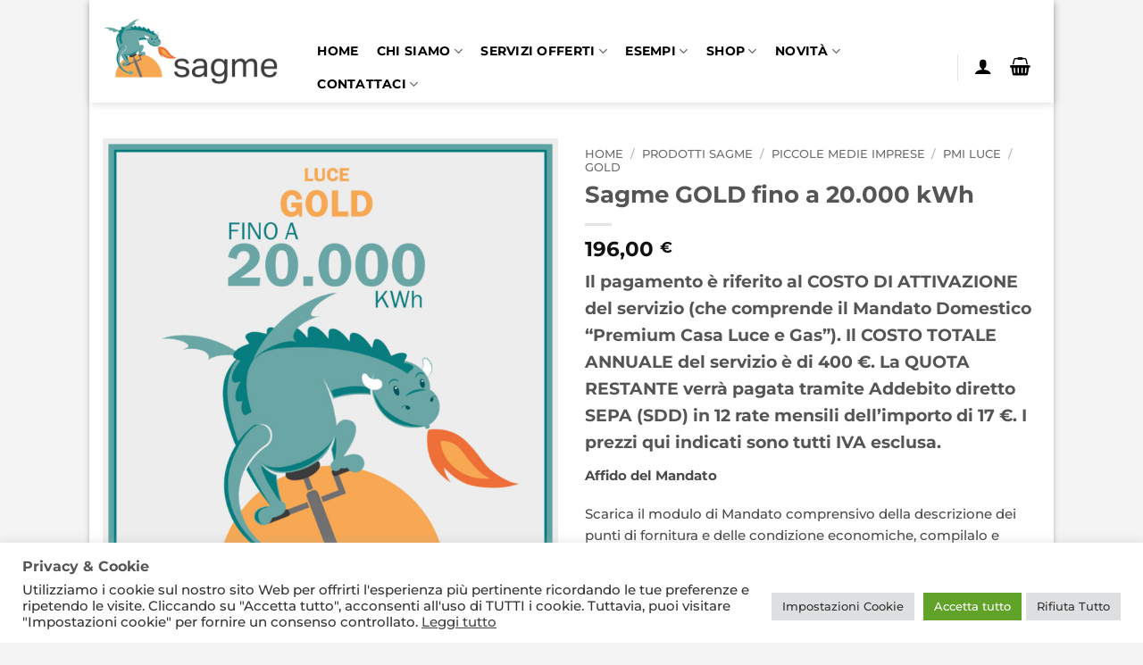

--- FILE ---
content_type: text/plain
request_url: https://www.google-analytics.com/j/collect?v=1&_v=j102&a=534111942&t=pageview&_s=1&dl=https%3A%2F%2Fwww.sagme.it%2Fprodotto%2Fsagme-gold-fino-a-20-000-kwh%2F&ul=en-us%40posix&dt=Sagme%20GOLD%20fino%20a%2020.000%20kWh%20-%20SAGME&sr=1280x720&vp=1280x720&_u=YADAAUABAAAAACAAI~&jid=650394934&gjid=1917631873&cid=690119161.1768982584&tid=UA-196446568-1&_gid=1573293904.1768982584&_r=1&_slc=1&gtm=45He61g1n81TWCG64Fv848546984za200zd848546984&gcd=13l3l3l3l1l1&dma=0&tag_exp=103116026~103200004~104527906~104528501~104684208~104684211~105391252~115495940~115938465~115938469~117041588&z=1391887199
body_size: -562
content:
2,cG-HRTMZF3ZBY